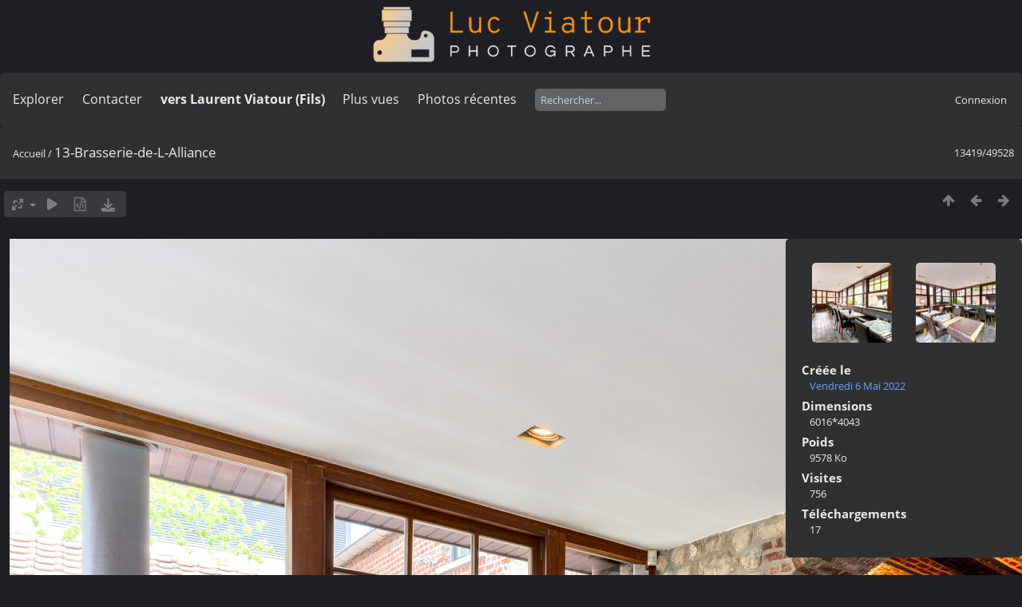

--- FILE ---
content_type: text/html; charset=utf-8
request_url: https://lucnix.be/picture.php?/236027
body_size: 5018
content:
<!DOCTYPE html>
<html lang=fr dir=ltr>
<head>
<title>13-Brasserie-de-L-Alliance</title>
<link rel="shortcut icon" type="image/x-icon" href="./local/favicon.ico">
<link rel="stylesheet" type="text/css" href="themes/modus/css/open-sans/open-sans.css"> <link rel="stylesheet" type="text/css" href="_data/combined/lt5vud.css">   <link rel=canonical href="picture.php?/236027">
<meta name=viewport content="width=device-width,initial-scale=1">
<script>if(document.documentElement.offsetWidth>1270)document.documentElement.className='wide'</script>

<meta name="generator" content="Piwigo (aka PWG), see piwigo.org">

<meta name="description" content="13-Brasserie-de-L-Alliance - 13-Brasserie-de-L-Alliance.jpg">


<style type="text/css">
#theHeader div.banner { background:transparent url('./local/banners/20210127-6011925742eae.png') center center no-repeat; height:91px; line-height:79px; font-size:2.5em; color:#fff; text-shadow:0 0 5px #000; text-align:center; }</style>
</head>

<body id=thePicturePage class="section-categories image-236027  modus-withPageBanner" data-infos='{"section":"categories","image_id":"236027"}'>
<div id="theHeader"><a href="/"><div class="banner">&nbsp;</div></a></div>


<aside id=menubar>
		<dl id=mbSpecials>
<dt><a>Explorer</a></dt>
<dd>
	<ul><li><a href="index.php?/recent_pics" title="afficher les photos les plus récentes">Photos récentes</a></li><li><a href="index.php?/recent_cats" title="afficher les albums récemment mis à jour ou créés">Albums récents</a></li><li><a href="index.php?/most_visited" title="afficher les photos les plus vues">Plus vues</a></li><li><a href="index.php?/created-monthly-calendar" title="affichage année par année, mois par mois, jour par jour" rel="nofollow">Calendrier</a></li></ul>
</dd>

	</dl>
		<dl id=mbContact>
<dt><a href="https://lucnix.be/index.php?/contact/" title="Contacter">Contacter</a></dt><dd></dd>	</dl>
		<dl id=mbAMM_links>
<!-- links menu bar -->
  <dt>vers Laurent Viatour (Fils)</dt>
<dd>
  <ul  class="amm-MenuBar-links-icons">
      <li>
        <img src='plugins/AMenuManager/links_pictures/internet.png' style="position:relative;top:3px;"/>        <a href="https://LVphoto.be"
           target = '_blank' >Laurent (fils)</a>
      </li>
  </ul>
</dd>
	</dl>
	<dl id="mbMostVisited"><dt><a href="index.php?/most_visited" title="afficher les photos les plus vues">Plus vues</a></dt></dl>
<dl><dt><a href="index.php?/recent_pics" title="afficher les photos les plus récentes">Photos récentes</a></dt></dl>
<dl style="float:none">
	<form style="margin:0;display:inline" action="qsearch.php" method=get id=quicksearch onsubmit="return this.q.value!='';">
		<input type="text" name=q id=qsearchInput placeholder="Rechercher..." >
	</form>
</dl>
<dl style="float:right;margin-top:3px">
	<dt style="font-size:100%;font-weight:normal;padding-left:15px"><a href="identification.php" rel=nofollow>Connexion</a></dt>
	<dd style="right:0">
		<ul>
		<li><a href="identification.php" rel="nofollow">Connexion</a></li>
		<li><a href="password.php" title="Mot de passe oublié ?" rel="nofollow">Mot de passe oublié ?</a></li>
		</ul>
<form method=post action="identification.php" id=quickconnect><fieldset><legend>Connexion rapide</legend><p><label for=userX>Nom d'utilisateur</label><br><input type=text name=username id=userX value="" style="width:99%"></p><p><label for=passX>Mot de passe</label><br><input type=password name=password id=passX style="width:99%"></p><p><label>Connexion auto&nbsp;<input type=checkbox name=remember_me value=1></label></p><p><input type=hidden name=redirect value="%2Fpicture.php%3F%2F236027"><input type=submit name=login value="Valider"></p></fieldset></form>
	</dd>
</dl>

</aside>
<a id="menuSwitcher" class="pwg-button" title="Menu"><span class="pwg-icon pwg-icon-menu"></span></a>

<div id="content" class="contentWithMenu">



<div class=titrePage id=imageHeaderBar><div class="imageNumber">13419/49528</div>
	<div class="browsePath">
		<a href="/">Accueil</a><span class="browsePathSeparator"> / </span><h2>13-Brasserie-de-L-Alliance</h2>
	</div>
</div>

<div id="imageToolBar">

<div class="navigationButtons">
<a href="index.php?/categories/flat/start-12987" title="Miniatures" class="pwg-state-default pwg-button"><span class="pwg-icon pwg-icon-arrow-n"></span><span class="pwg-button-text">Miniatures</span></a><a href="picture.php?/236028/categories" title="Précédente : 14-Brasserie-de-L-Alliance" class="pwg-state-default pwg-button"><span class="pwg-icon pwg-icon-arrow-w"></span><span class="pwg-button-text">Précédente</span></a><a href="picture.php?/236026/categories" title="Suivante : 12-Brasserie-de-L-Alliance" class="pwg-state-default pwg-button pwg-button-icon-right"><span class="pwg-icon pwg-icon-arrow-e"></span><span class="pwg-button-text">Suivante</span></a></div>

<div class=actionButtonsWrapper><a id=imageActionsSwitch class=pwg-button><span class="pwg-icon pwg-icon-ellipsis"></span></a><div class="actionButtons">
<a id="derivativeSwitchLink" title="Tailles de photo" class="pwg-state-default pwg-button" rel="nofollow"><span class="pwg-icon pwg-icon-sizes"></span><span class="pwg-button-text">Tailles de photo</span></a><div id="derivativeSwitchBox" class="switchBox"><div class="switchBoxTitle">Tailles de photo</div><span id="aSizeChecked">&#x2714; </span> <a id="aSize" href="picture.php?/236027/categories" title="" data-checked="yes">Automatique</a><br><br><span class="switchCheck" id="derivativeCheckedsmall" style="visibility:hidden">&#x2714; </span><a href="javascript:changeImgSrc('_data/i/upload/2022/05/06/20220506205439-68a0a42a-sm.jpg','small','small')">S - petit<span class="derivativeSizeDetails"> (964 x 648)</span></a><br><span class="switchCheck" id="derivativeCheckedmedium">&#x2714; </span><a href="javascript:changeImgSrc('_data/i/upload/2022/05/06/20220506205439-68a0a42a-me.jpg','medium','medium')">M - moyen<span class="derivativeSizeDetails"> (1904 x 1280)</span></a><br><span class="switchCheck" id="derivativeCheckedlarge" style="visibility:hidden">&#x2714; </span><a href="javascript:changeImgSrc('i.php?/upload/2022/05/06/20220506205439-68a0a42a-la.jpg','large','large')">L - grand<span class="derivativeSizeDetails"> (2592 x 1741)</span></a><br><span class="switchCheck" id="derivativeCheckedxlarge" style="visibility:hidden">&#x2714; </span><a href="javascript:changeImgSrc('i.php?/upload/2022/05/06/20220506205439-68a0a42a-xl.jpg','xlarge','xlarge')">XL - très grand<span class="derivativeSizeDetails"> (3197 x 2149)</span></a><br><span class="switchCheck" id="derivativeCheckedxxlarge" style="visibility:hidden">&#x2714; </span><a href="javascript:changeImgSrc('i.php?/upload/2022/05/06/20220506205439-68a0a42a-xx.jpg','xxlarge','xxlarge')">XXL - énorme<span class="derivativeSizeDetails"> (4825 x 3242)</span></a><br><a href="javascript:phpWGOpenWindow('./upload/2022/05/06/20220506205439-68a0a42a.jpg','xxx','scrollbars=yes,toolbar=no,status=no,resizable=yes')" rel="nofollow">Original</a></div>
<a href="picture.php?/236027/categories&amp;slideshow=" title="diaporama" class="pwg-state-default pwg-button" rel="nofollow"><span class="pwg-icon pwg-icon-slideshow"></span><span class="pwg-button-text">diaporama</span></a><a href="picture.php?/236027/categories&amp;metadata" title="Montrer les méta-données du fichier" class="pwg-state-default pwg-button" rel="nofollow"><span class="pwg-icon pwg-icon-camera-info"></span><span class="pwg-button-text">Montrer les méta-données du fichier</span></a><a id="downloadSwitchLink" href="action.php?id=236027&amp;part=e&amp;download" title="Télécharger ce fichier" class="pwg-state-default pwg-button" rel="nofollow"><span class="pwg-icon pwg-icon-save"></span><span class="pwg-button-text">Télécharger</span></a> </div></div>
</div>
<div id="theImageAndInfos">
<div id="theImage">

    <img class="file-ext-jpg path-ext-jpg" src="_data/i/upload/2022/05/06/20220506205439-68a0a42a-me.jpg"width="1904" height="1280" alt="13-Brasserie-de-L-Alliance.jpg" id="theMainImage" usemap="#mapmedium" title="13-Brasserie-de-L-Alliance - 13-Brasserie-de-L-Alliance.jpg">


<map name="mapsmall"><area shape=rect coords="0,0,241,648" href="picture.php?/236028/categories" title="Précédente : 14-Brasserie-de-L-Alliance" alt="14-Brasserie-de-L-Alliance"><area shape=rect coords="241,0,719,162" href="index.php?/categories/flat/start-12987" title="Miniatures" alt="Miniatures"><area shape=rect coords="724,0,964,648" href="picture.php?/236026/categories" title="Suivante : 12-Brasserie-de-L-Alliance" alt="12-Brasserie-de-L-Alliance"></map><map name="mapmedium"><area shape=rect coords="0,0,476,1280" href="picture.php?/236028/categories" title="Précédente : 14-Brasserie-de-L-Alliance" alt="14-Brasserie-de-L-Alliance"><area shape=rect coords="476,0,1420,320" href="index.php?/categories/flat/start-12987" title="Miniatures" alt="Miniatures"><area shape=rect coords="1431,0,1904,1280" href="picture.php?/236026/categories" title="Suivante : 12-Brasserie-de-L-Alliance" alt="12-Brasserie-de-L-Alliance"></map><map name="maplarge"><area shape=rect coords="0,0,648,1741" href="picture.php?/236028/categories" title="Précédente : 14-Brasserie-de-L-Alliance" alt="14-Brasserie-de-L-Alliance"><area shape=rect coords="648,0,1934,435" href="index.php?/categories/flat/start-12987" title="Miniatures" alt="Miniatures"><area shape=rect coords="1948,0,2592,1741" href="picture.php?/236026/categories" title="Suivante : 12-Brasserie-de-L-Alliance" alt="12-Brasserie-de-L-Alliance"></map><map name="mapxlarge"><area shape=rect coords="0,0,799,2149" href="picture.php?/236028/categories" title="Précédente : 14-Brasserie-de-L-Alliance" alt="14-Brasserie-de-L-Alliance"><area shape=rect coords="799,0,2385,537" href="index.php?/categories/flat/start-12987" title="Miniatures" alt="Miniatures"><area shape=rect coords="2403,0,3197,2149" href="picture.php?/236026/categories" title="Suivante : 12-Brasserie-de-L-Alliance" alt="12-Brasserie-de-L-Alliance"></map><map name="mapxxlarge"><area shape=rect coords="0,0,1206,3242" href="picture.php?/236028/categories" title="Précédente : 14-Brasserie-de-L-Alliance" alt="14-Brasserie-de-L-Alliance"><area shape=rect coords="1206,0,3600,810" href="index.php?/categories/flat/start-12987" title="Miniatures" alt="Miniatures"><area shape=rect coords="3627,0,4825,3242" href="picture.php?/236026/categories" title="Suivante : 12-Brasserie-de-L-Alliance" alt="12-Brasserie-de-L-Alliance"></map>


</div><div id="infoSwitcher"></div><div id="imageInfos">
	<div class="navThumbs">
			<a class="navThumb" id="linkPrev" href="picture.php?/236028/categories" title="Précédente : 14-Brasserie-de-L-Alliance" rel="prev">
				<span class="thumbHover prevThumbHover"></span>
        <img class="" src="_data/i/upload/2022/05/06/20220506205443-79f4d5f5-sq.jpg" alt="14-Brasserie-de-L-Alliance">
			</a>
			<a class="navThumb" id="linkNext" href="picture.php?/236026/categories" title="Suivante : 12-Brasserie-de-L-Alliance" rel="next">
				<span class="thumbHover nextThumbHover"></span>
				<img class="" src="_data/i/upload/2022/05/06/20220506205434-65b175dd-sq.jpg" alt="12-Brasserie-de-L-Alliance">
			</a>
	</div>

<dl id="standard" class="imageInfoTable">
<div id="datecreate" class="imageInfo"><dt>Créée le</dt><dd><a href="index.php?/created-monthly-list-2022-05-06" rel="nofollow">Vendredi 6 Mai 2022</a></dd></div><div id="Dimensions" class="imageInfo"><dt>Dimensions</dt><dd>6016*4043</dd></div><div id="Filesize" class="imageInfo"><dt>Poids</dt><dd>9578 Ko</dd></div><div id="Visits" class="imageInfo"><dt>Visites</dt><dd>756</dd></div><div id="DownloadCounter" class="imageInfo"><dt>Téléchargements</dt><dd>17</dd></div>

</dl>

</div>
</div>


</div>
<div id="copyright">
	Propulsé par	<a href="https://fr.piwigo.org">Piwigo</a>
	
	- <a href="https://lucnix.be/index.php?/contact/">Contacter le webmestre</a>
<script type="text/javascript" src="themes/default/js/jquery.min.js?v16.2.0"></script>
<script type="text/javascript">//<![CDATA[

jQuery().ready(function() {
  if (jQuery("#theImage").size() > 0) {
    function save_available_size() {
      var width = jQuery("#theImage").width()
      width -= 12;

      if (jQuery("#theMainImage").size() > 0) {
        var imageMarginWidth = jQuery("#theMainImage").outerWidth(true)-jQuery("#theMainImage").width();
        width -= imageMarginWidth;
      }

      var docHeight = "innerHeight" in window ? window.innerHeight : document.documentElement.offsetHeight;
      var offset = jQuery("#theImage").offset();
      var height = docHeight - Math.ceil(offset.top);
      height -= 40;

      document.cookie= 'available_size='+width+'x'+height+';path=/';
    }

    save_available_size();
    jQuery(window).resize(function() {
      save_available_size();
    });

    jQuery("#aSize").click(function() {
      var is_automatic_size;

      if (jQuery(this).data("checked") == "yes") {
        is_automatic_size = "no";
        jQuery("#aSizeChecked").css("visibility", "hidden");
      }
      else {
        is_automatic_size = "yes";
        jQuery("#aSizeChecked").css("visibility", "visible");
      }

      jQuery(this).data("checked", is_automatic_size);
      document.cookie= 'is_automatic_size='+is_automatic_size+';path=/';
    });
  }
});
var RVAC={root:"plugins/rv_autocomplete/"};
$("#qsearchInput").one("focus", function() {
var s;
s=document.createElement("script");s.type="text/javascript";s.async=true;s.src="_data/combined/acds-16-rbcnfg.js";document.body.appendChild(s);
s=document.createElement("script");s.type="text/javascript";s.async=true;s.src="plugins/rv_autocomplete/res/suggest-core.js";document.body.appendChild(s);
s="plugins/rv_autocomplete/res/dark-hive/custom.css";
if (document.createStyleSheet) document.createStyleSheet(s); else $("head").append($("<link rel='stylesheet' href='"+s+"' type='text/css'>"));
});
var h = jQuery("#theHeader div.banner").css("height");
		var d = jQuery("#menuSwitcher").css("padding-top");

		jQuery(document).ready(function(){
			if( jQuery('#theHeader div.banner').is(':visible') && jQuery("body").css("display") == "flex"){
				jQuery("#menuSwitcher").css("padding-top",parseInt(h)+parseInt(d));
			};
		});
document.onkeydown = function(e){e=e||window.event;if (e.altKey) return true;var target=e.target||e.srcElement;if (target && target.type) return true;	var keyCode=e.keyCode||e.which, docElem=document.documentElement, url;switch(keyCode){case 63235: case 39: if (e.ctrlKey || docElem.scrollLeft==docElem.scrollWidth-docElem.clientWidth)url="picture.php?/236026/categories"; break;case 63234: case 37: if (e.ctrlKey || docElem.scrollLeft==0)url="picture.php?/236028/categories"; break;case 36: if (e.ctrlKey)url="picture.php?/292622/categories"; break;case 35: if (e.ctrlKey)url="picture.php?/292701/categories"; break;case 38: if (e.ctrlKey)url="index.php?/categories/flat/start-12987"; break;}if (url) {window.location=url.replace("&amp;","&"); return false;}return true;}
function changeImgSrc(url,typeSave,typeMap)
{
	var theImg = document.getElementById("theMainImage");
	if (theImg)
	{
		theImg.removeAttribute("width");theImg.removeAttribute("height");
		theImg.src = url;
		theImg.useMap = "#map"+typeMap;
	}
	jQuery('#derivativeSwitchBox .switchCheck').css('visibility','hidden');
	jQuery('#derivativeChecked'+typeMap).css('visibility','visible');
	document.cookie = 'picture_deriv='+typeSave+';path=/';
}
(window.SwitchBox=window.SwitchBox||[]).push("#derivativeSwitchLink", "#derivativeSwitchBox");
//]]></script>
<script type="text/javascript">
(function() {
var s,after = document.getElementsByTagName('script')[document.getElementsByTagName('script').length-1];
s=document.createElement('script'); s.type='text/javascript'; s.async=true; s.src='_data/combined/9f2q72.js';
after = after.parentNode.insertBefore(s, after);
})();
</script>
<span id="persofooter">
<p style="text-align: center;">
	&nbsp;</p>
<p style="text-align: center;">
	<strong style="color: rgb(169, 169, 169); font-size: 14px;">Bureau&nbsp; av. Henry Dunant 4 bte 47 1140 Bruxelles</strong></p>
<p style="text-align: center;">
	<strong style="color: rgb(255, 255, 255); font-size: 14px;">Phone:&nbsp;</strong><strong style="color: rgb(255, 165, 0); font-size: 14px;">0497 33 70 63</strong><strong style="color: rgb(255, 255, 255); font-size: 14px;">&nbsp;-&nbsp;</strong><strong style="color: rgb(169, 169, 169); font-size: 14px;">EMail:</strong><strong style="color: rgb(255, 255, 255); font-size: 14px;">&nbsp;<a href="mailto:l.viatour@gmail.com" rel="noopener noreferrer" target="_blank">l.viatour@gmail.com</a></strong></p>
<p style="text-align: center;">
	<strong style="color: rgb(169, 169, 169); font-size: 14px;">N&deg; de&nbsp;TVA:</strong><strong style="color: rgb(255, 255, 255); font-size: 14px;">&nbsp;</strong><strong style="color: rgb(255, 165, 0); font-size: 14px;">BE 0846 131 592</strong></p>
<h1 style="text-align: center;">
	<a href="https://Lucnix.be" rel="noopener noreferrer" target="_blank"><img src="https://lucnix.be/upload/2017/06/06/20170606072832-f37f6346.jpg" /></a></h1>
<p style="text-align: center;">
	<strong style="font-size: 12px;">&cent; Luc Viatour 1980-2026</strong></p>

</span>
</div></body>
</html>